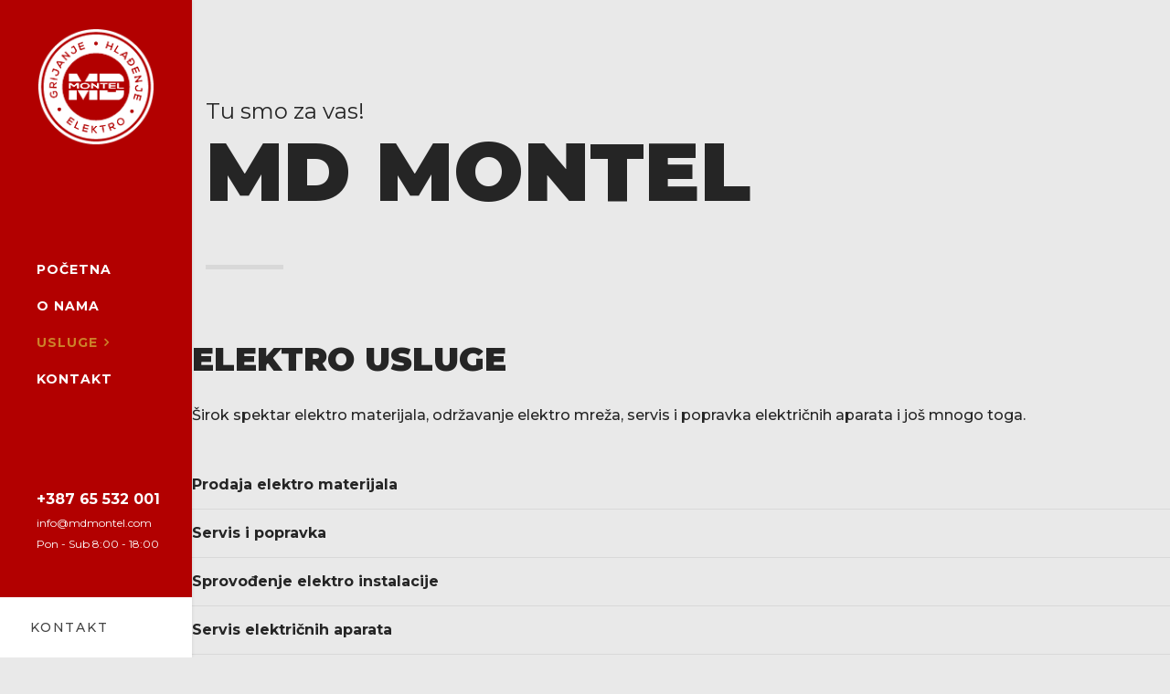

--- FILE ---
content_type: text/html; charset=utf-8
request_url: https://mdmontel.com/index.php/usluge/elektro
body_size: 4820
content:

<!doctype html>
<html lang="en-gb" dir="ltr">
    <head>
        <meta charset="utf-8">
        <meta name="viewport" content="width=device-width, initial-scale=1, shrink-to-fit=no">
        <link rel="canonical" href="https://mdmontel.com/index.php/usluge/elektro">
        <base href="https://mdmontel.com/index.php/usluge/elektro" />
	<meta http-equiv="content-type" content="text/html; charset=utf-8" />
	<meta name="generator" content="Joomla! - Open Source Content Management" />
	<title>Elektro servis - MD Montel | Servis klima uredjaja | Brcko</title>
	<link href="/images/mdmontelfav.png" rel="shortcut icon" type="image/vnd.microsoft.icon" />
	<link href="/components/com_sppagebuilder/assets/css/font-awesome.min.css" rel="stylesheet" type="text/css" />
	<link href="/components/com_sppagebuilder/assets/css/animate.min.css" rel="stylesheet" type="text/css" />
	<link href="/components/com_sppagebuilder/assets/css/sppagebuilder.css" rel="stylesheet" type="text/css" />
	<link href="/components/com_sppagebuilder/assets/css/sppagecontainer.css" rel="stylesheet" type="text/css" />
	<link href="/components/com_sppagebuilder/assets/css/magnific-popup.css" rel="stylesheet" type="text/css" />
	<link href="//fonts.googleapis.com/css?family=Montserrat:100,100i,300,300i,400,400i,500,500i,700,700i,900,900i" rel="stylesheet" type="text/css" />
	<link href="//fonts.googleapis.com/css?family=Montserrat:100,100i,300,300i,400,400i,500,500i,700,700i,900,900i&amp;subset=cyrillic-ext" rel="stylesheet" type="text/css" />
	<link href="/templates/shaper_fixter/css/bootstrap.min.css" rel="stylesheet" type="text/css" />
	<link href="/templates/shaper_fixter/css/font-awesome.min.css" rel="stylesheet" type="text/css" />
	<link href="/templates/shaper_fixter/css/template.css" rel="stylesheet" type="text/css" />
	<link href="/templates/shaper_fixter/css/presets/preset3.css" rel="stylesheet" type="text/css" />
	<link href="/templates/shaper_fixter/css/custom.css" rel="stylesheet" type="text/css" />
	<style type="text/css">
.sp-page-builder .page-content #section-id-1554474710765{padding-top:50px;padding-right:0px;padding-bottom:50px;padding-left:0px;margin-top:0px;margin-right:0px;margin-bottom:0px;margin-left:0px;}@media (min-width:768px) and (max-width:991px) { .sp-page-builder .page-content #section-id-1554474710765{padding-top:0px;padding-right:0px;padding-bottom:0px;padding-left:0px;} }@media (max-width:767px) { .sp-page-builder .page-content #section-id-1554474710765{padding-top:0px;padding-right:0px;padding-bottom:0px;padding-left:0px;} }#column-id-1554474710798{box-shadow:0 0 0 0 #fff;}#sppb-addon-1554474710799 {box-shadow:0 0 0 0 #ffffff;margin:0 0 25px 0;}#sppb-addon-1554474710799 .sppb-addon-title {font-weight:800;}@media (min-width:768px) and (max-width:991px) {#sppb-addon-1554474710799 {margin-top:0px;margin-right:0px;margin-bottom:20px;margin-left:0px;}#sppb-addon-1554474710799 .sppb-addon-title {font-size:36px;line-height:36px;line-height:43px;}}@media (max-width:767px) {#sppb-addon-1554474710799 {margin-top:0px;margin-right:0px;margin-bottom:10px;margin-left:0px;}#sppb-addon-1554474710799 .sppb-addon-title {font-size:30px;line-height:30px;line-height:36px;}}#sppb-addon-1554474710799 h4.sppb-addon-title {margin:0px 0px 0px 0px; text-transform:uppercase; padding:0px 0px 0px 0px; }#sppb-addon-1554474710800 {box-shadow:0 0 0 0 #ffffff;margin:0 0 50px 0;}@media (min-width:768px) and (max-width:991px) {#sppb-addon-1554474710800 {margin-top:0;margin-right:0;margin-bottom:50px;margin-left:0;}}@media (max-width:767px) {#sppb-addon-1554474710800 {margin-top:0;margin-right:0;margin-bottom:30px;margin-left:0;}}#sppb-addon-1554474710801 {box-shadow:0 0 0 0 #ffffff;margin:0px 0px 15px 0px;}#sppb-addon-1554474710801 .sppb-addon-title {font-size:16px;line-height:16px;line-height:22px;font-weight:600;}@media (max-width:767px) {#sppb-addon-1554474710801 .sppb-addon-title {font-size:14px;line-height:14px;line-height:20px;}}#sppb-addon-1554474710802 {box-shadow:0 0 0 0 #ffffff;margin:0px 0px 15px 0px;}#sppb-addon-1554474710802 .sppb-addon-title {font-size:16px;line-height:16px;line-height:22px;font-weight:600;}@media (max-width:767px) {#sppb-addon-1554474710802 .sppb-addon-title {font-size:14px;line-height:14px;line-height:20px;}}#sppb-addon-1554474710803 {box-shadow:0 0 0 0 #ffffff;margin:0px 0px 15px 0px;}#sppb-addon-1554474710803 .sppb-addon-title {font-size:16px;line-height:16px;line-height:22px;font-weight:600;}@media (max-width:767px) {#sppb-addon-1554474710803 .sppb-addon-title {font-size:14px;line-height:14px;line-height:20px;}}#sppb-addon-1554474710804 {box-shadow:0 0 0 0 #ffffff;margin:0px 0px 15px 0px;}#sppb-addon-1554474710804 .sppb-addon-title {font-size:16px;line-height:16px;line-height:22px;font-weight:600;}@media (max-width:767px) {#sppb-addon-1554474710804 .sppb-addon-title {font-size:14px;line-height:14px;line-height:20px;}}.sp-page-builder .page-content #section-id-1554474710806{padding-top:110px;padding-right:0px;padding-bottom:30px;padding-left:0px;margin-top:0px;margin-right:0px;margin-bottom:0px;margin-left:0px;}@media (min-width:768px) and (max-width:991px) { .sp-page-builder .page-content #section-id-1554474710806{padding-top:0px;padding-right:0px;padding-bottom:0px;padding-left:0px;} }@media (max-width:767px) { .sp-page-builder .page-content #section-id-1554474710806{padding-top:30px;padding-right:0px;padding-bottom:0px;padding-left:0px;} }#column-id-1554474710807{box-shadow:0 0 0 0 #fff;}#sppb-addon-1554474710808 {box-shadow:0 0 0 0 #ffffff;margin:0 0 30px 0;}@media (min-width:768px) and (max-width:991px) {#sppb-addon-1554474710808 {margin-top:0;margin-right:0;margin-bottom:20px;margin-left:0;}}@media (max-width:767px) {#sppb-addon-1554474710808 {margin-top:0;margin-right:0;margin-bottom:10px;margin-left:0;}}#column-id-1554474710809{box-shadow:0 0 0 0 #fff;}#sppb-addon-1554474710810 {box-shadow:0 0 0 0 #ffffff;margin:0 0 30px 0;}#sppb-addon-1554474710810 .sppb-addon-title {font-size:16px;line-height:16px;line-height:22px;font-weight:500;}@media (min-width:768px) and (max-width:991px) {#sppb-addon-1554474710810 {margin-top:0;margin-right:0;margin-bottom:20px;margin-left:0;}}@media (max-width:767px) {#sppb-addon-1554474710810 {margin-top:0;margin-right:0;margin-bottom:10px;margin-left:0;}#sppb-addon-1554474710810 .sppb-addon-title {font-size:12px;line-height:12px;line-height:20px;}}#sppb-addon-1554474710810 h2.sppb-addon-title {margin:0px 0px 30px 0px; text-transform:uppercase; padding:0px 0px 0px 0px; }#column-id-1554474710811{box-shadow:0 0 0 0 #fff;}#sppb-addon-1554474710812 {box-shadow:0 0 0 0 #ffffff;margin:0 0 30px 0;}@media (min-width:768px) and (max-width:991px) {#sppb-addon-1554474710812 {margin-top:20px;margin-right:0;margin-bottom:20px;margin-left:0;}}@media (max-width:767px) {#sppb-addon-1554474710812 {margin-top:30px;margin-right:0;margin-bottom:10px;margin-left:0;}}@media (max-width: 768px) {
.sppb-slider-wrapper.sppb-slider-fullwidth-wrapper .sppb-slideshow-fullwidth-item-text .sppb-fullwidth-title {
    font-size: 30px !important;
}
}

.sp-contact-info {
    color: #FFFFFF;
}

body.predefined-header1 #sp-header .sp-contact-info li {
  font-size: 12px;
  font-weight: 400;
  line-height: 1.5;
  display: block;
  margin-bottom: 5px;
}

body.predefined-header1 #sp-header .sp-contact-info .sp-contact-mobile a {
    font-weight: bold;
    line-height: 1.5;
    font-size: 16px;
}

.sppb-btn.sppb-btn-primary {
    background-color: #000000;
}

html.error-page .error-button span.fa {
    color: #000;
}

.offcanvas-menu {
    background-color: #000000;
}

@media (max-width: 600px) {
body.predefined-header1 #sp-header .sp-header-inner #offcanvas-toggler {
    height: 40px;
    line-height: 40px;
    margin-top: 18px;
    font-size: 30px;
}

#offcanvas-toggler>.fa {
    color: #fff;
    font-size: 45px;
    transition: .4s;
}

#offcanvas-toggler>.fa:hover, #offcanvas-toggler>.fa:focus, #offcanvas-toggler>.fa:active {
    color: #000000;
}

.offcanvas-menu .offcanvas-inner .sp-module ul>li>a:hover, .offcanvas-menu .offcanvas-inner .sp-module ul>li>span:hover, .offcanvas-menu .offcanvas-inner .sp-module ul>li>a:focus, .offcanvas-menu .offcanvas-inner .sp-module ul>li>span:focus {
    background-color: #000000;
}

.offcanvas-menu .offcanvas-inner .sp-module ul>li.active>a {
    background-color: #b20000;
    color: #fff;
}

#sp-header .logo .logo-image {
    height: 80px;
}

}body{font-family: 'Montserrat', sans-serif;font-size: 16px;font-weight: 500;}
h1{font-family: 'Montserrat', sans-serif;font-size: 90px;font-weight: 900;}
h2{font-family: 'Montserrat', sans-serif;font-size: 24px;font-weight: 400;}
h3{font-family: 'Montserrat', sans-serif;font-size: 60px;font-weight: 900;}
h4{font-family: 'Montserrat', sans-serif;font-size: 36px;font-weight: 800;}
h5{font-family: 'Montserrat', sans-serif;font-size: 18px;font-weight: 400;}
.sp-megamenu-parent > li > a, .sp-megamenu-parent > li > span, .sp-megamenu-parent .sp-dropdown li.sp-menu-item > a{font-family: 'Montserrat', sans-serif;font-size: 14px;font-weight: 600;}
.error-page body{font-family: 'Montserrat', sans-serif;}
.logo-image {height:130px;}.logo-image {height:130px;}
	</style>
	<script type="application/json" class="joomla-script-options new">{"csrf.token":"a72e90c6161456d12da5149bdc5edc9e","system.paths":{"root":"","base":""}}</script>
	<script src="/media/jui/js/jquery.min.js?83cddf552eb4a11bbd17fb242f9377a8" type="text/javascript"></script>
	<script src="/media/jui/js/jquery-noconflict.js?83cddf552eb4a11bbd17fb242f9377a8" type="text/javascript"></script>
	<script src="/media/jui/js/jquery-migrate.min.js?83cddf552eb4a11bbd17fb242f9377a8" type="text/javascript"></script>
	<script src="/components/com_sppagebuilder/assets/js/jquery.parallax.js" type="text/javascript"></script>
	<script src="/components/com_sppagebuilder/assets/js/sppagebuilder.js" type="text/javascript"></script>
	<script src="/components/com_sppagebuilder/assets/js/jquery.magnific-popup.min.js" type="text/javascript"></script>
	<script src="/templates/shaper_fixter/js/popper.min.js" type="text/javascript"></script>
	<script src="/templates/shaper_fixter/js/bootstrap.min.js" type="text/javascript"></script>
	<script src="/templates/shaper_fixter/js/main.js" type="text/javascript"></script>
	<script src="/media/system/js/core.js?83cddf552eb4a11bbd17fb242f9377a8" type="text/javascript"></script>
	<script type="text/javascript">
;(function ($) {
	$.ajaxSetup({
		headers: {
			'X-CSRF-Token': Joomla.getOptions('csrf.token')
		}
	});
})(jQuery);template="shaper_fixter";
	</script>
	<meta property="og:title" content="Elektro servis" />
	<meta property="og:type" content="website" />
	<meta property="og:url" content="https://mdmontel.com/index.php/usluge/elektro" />
	<meta property="og:site_name" content="MD Montel | Servis klima uredjaja | Brcko" />
	<meta name="twitter:card" content="summary" />
	<meta name="twitter:site" content="MD Montel | Servis klima uredjaja | Brcko" />
	<!-- Joomla Facebook Integration Begin -->
<script type='text/javascript'>
!function(f,b,e,v,n,t,s){if(f.fbq)return;n=f.fbq=function(){n.callMethod?
n.callMethod.apply(n,arguments):n.queue.push(arguments)};if(!f._fbq)f._fbq=n;
n.push=n;n.loaded=!0;n.version='2.0';n.queue=[];t=b.createElement(e);t.async=!0;
t.src=v;s=b.getElementsByTagName(e)[0];s.parentNode.insertBefore(t,s)}(window,
document,'script','https://connect.facebook.net/en_US/fbevents.js');
fbq('init', '1050293531832317', {}, {agent: 'pljoomla'});
fbq('track', 'PageView');
</script>
<noscript>
<img height="1" width="1" style="display:none" alt="fbpx"
src="https://www.facebook.com/tr?id=1050293531832317&ev=PageView&noscript=1"/>
</noscript>
<!-- DO NOT MODIFY -->
<!-- Joomla Facebook Integration end -->
<style>
#sp-header .logo {

    margin-right: 0px;

}

#sp-footer {
background: #000000;
}
</style>
    </head>
    <body class="site helix-ultimate com-sppagebuilder view-page layout-default task-none itemid-183 en-gb ltr sticky-header layout-fluid offcanvas-init offcanvs-position-right predefined-header1">
    
    <div class="body-wrapper">
        <div class="body-innerwrapper">
            <header id="sp-header"><div class="sp-header-inner"><div class="logo "><a href="/"><img class="logo-image" src="/images/logo.png" alt="MD Montel | Servis klima uredjaja | Brcko"></a></div><nav class="sp-megamenu-wrapper " role="navigation"><ul class="sp-megamenu-parent menu-animation-fade d-none d-lg-block"><li class="sp-menu-item"><a  href="/index.php" >Početna</a></li><li class="sp-menu-item"><a  href="/index.php/o-nama" >O nama</a></li><li class="sp-menu-item sp-has-child active"><a  href="/index.php/usluge" >Usluge</a><div class="sp-dropdown sp-dropdown-main sp-menu-right" style="width: 260px;"><div class="sp-dropdown-inner"><ul class="sp-dropdown-items"><li class="sp-menu-item"><a  href="/index.php/usluge/klime" >Klima uređaji</a></li><li class="sp-menu-item current-item active"><a  href="/index.php/usluge/elektro" >Elektro servis</a></li><li class="sp-menu-item"><a  href="/index.php/usluge/grijanje" >Grijanje</a></li><li class="sp-menu-item"><a  href="/index.php/usluge/voda" >Voda</a></li><li class="sp-menu-item"><a  href="/index.php/usluge/ventilacija" >Ventilacija</a></li></ul></div></div></li><li class="sp-menu-item"><a  href="/index.php/kontakt" >Kontakt</a></li></ul></nav><a id="offcanvas-toggler" aria-label="Navigation" class="offcanvas-toggler-right d-block d-lg-none" href="#"><i class="fa fa-bars" aria-hidden="true" title="Navigation"></i></a><div class="d-blocks"><ul class="sp-contact-info "><li class="sp-contact-mobile"> <a href="tel:+38765532001">+387 65 532 001</a></li><li class="sp-contact-email"><a href="mailto:info@mdmontel.com">info@mdmontel.com</a></li><li class="sp-contact-time">Pon - Sub 8:00 - 18:00</li></ul><a target="_self" href="/index.php/kontakt" class="free-quote sppb-btn sppb-btn-default">Kontakt</a></div></div></header>            <section id="sp-section-1"><div class="row"><div id="sp-title" class="col-lg-12 "><div class="sp-column "><div class="sp-page-title"><div class="container"><h2 class="sp-page-title-heading">Tu smo za vas!</h2><h3 class="sp-page-title-sub-heading">MD Montel</h3></div></div></div></div></div></section><section id="sp-main-body"><div class="row"><main id="sp-component" class="col-lg-12 " role="main"><div class="sp-column "><div id="system-message-container">
	</div>

<div id="sp-page-builder" class="sp-page-builder  page-28">

	
	<div class="page-content">
				<section id="section-id-1554474710765" class="sppb-section  " ><div class="sppb-row-container"><div class="sppb-row"><div class="sppb-col-md-7" id="column-wrap-id-1554474710798"><div id="column-id-1554474710798" class="sppb-column" ><div class="sppb-column-addons"><div id="sppb-addon-1554474710799" class="clearfix" ><div class="sppb-addon sppb-addon-header sppb-text-left"><h4 class="sppb-addon-title">elektro  usluge</h4></div></div><div id="sppb-addon-1554474710800" class="clearfix" ><div class="sppb-addon sppb-addon-text-block  "><div class="sppb-addon-content">Širok spektar elektro materijala, održavanje elektro mreža, servis i popravka električnih aparata i još mnogo toga.</div></div></div><div id="sppb-addon-1554474710801" class=" sppb-wow fadeInDown clearfix" ><div class="sppb-addon sppb-addon-text-block  price-lists"><h5 class="sppb-addon-title">Prodaja elektro materijala</h5><div class="sppb-addon-content"></div></div></div><div id="sppb-addon-1554474710802" class=" sppb-wow fadeInDown clearfix" data-sppb-wow-delay="200ms" ><div class="sppb-addon sppb-addon-text-block  price-lists"><h5 class="sppb-addon-title">Servis i popravka</h5><div class="sppb-addon-content"></div></div></div><div id="sppb-addon-1554474710803" class=" sppb-wow fadeInDown clearfix" data-sppb-wow-delay="400ms" ><div class="sppb-addon sppb-addon-text-block  price-lists"><h5 class="sppb-addon-title">Sprovođenje elektro instalacije</h5><div class="sppb-addon-content"></div></div></div><div id="sppb-addon-1554474710804" class=" sppb-wow fadeInDown clearfix" data-sppb-wow-delay="600ms" ><div class="sppb-addon sppb-addon-text-block  price-lists"><h5 class="sppb-addon-title">Servis električnih aparata</h5><div class="sppb-addon-content"></div></div></div><div id="section-id-1554474710806" class="sppb-section  sppb-section-content-center" ><div class="sppb-container-inner"><div class="sppb-row sppb-align-center"><div class="sppb-col-md-5" id="column-wrap-id-1554474710807"><div id="column-id-1554474710807" class="sppb-column" ><div class="sppb-column-addons"><div id="sppb-addon-1554474710808" class="clearfix" ><div class="sppb-text-right"><a href="/index.php/kontakt" id="btn-1554474710808" class="sppb-btn  sppb-btn-primary sppb-btn-rounded">pišite nam  <i class="fa fa-long-arrow-right" aria-hidden="true"></i></a></div></div></div></div></div><div class="sppb-col-md-7" id="column-wrap-id-1554474710809"><div id="column-id-1554474710809" class="sppb-column" ><div class="sppb-column-addons"><div id="sppb-addon-1554474710810" class="clearfix" ><div class="sppb-addon sppb-addon-header sppb-text-left"><h2 class="sppb-addon-title"><span class="or-text">ili </span>pozovite  <strong>+387 65 532 001</strong></h2></div></div></div></div></div></div></div></div></div></div></div><div class="sppb-col-md-5" id="column-wrap-id-1554474710811"><div id="column-id-1554474710811" class="sppb-column" ><div class="sppb-column-addons"><div id="sppb-addon-1554474710812" class="clearfix" ><div class="sppb-addon sppb-addon-single-image sppb-text-center "><div class="sppb-addon-content"><div class="sppb-addon-single-image-container"><img class="sppb-img-responsive" src="/images/slike/elektro.png" alt="Image" title=""></div></div></div></div></div></div></div></div></div></section>			</div>
</div>
</div></main></div></section><footer id="sp-footer"><div class="container"><div class="container-inner"><div class="row"><div id="sp-footer1" class="col-8 col-lg-6 "><div class="sp-column "><span class="sp-copyright">© 2018. Sva prava zadržana <a style="color: #FFF;" href="#">MD Montel d.o.o.</a> | Razvoj sajta: <a 
style="color: #FFF;" target="_blank" href="http://www.magus.ba/">Magus</a></span></div></div><div id="sp-footer2" class="col-4 col-lg-6 "><div class="sp-column "><div class="sp-module "><div class="sp-module-content"><div class="mod-sppagebuilder  sp-page-builder" data-module_id="106">
	<div class="page-content">
		<div id="section-id-1523972415065" class="sppb-section  " ><div class="sppb-container-inner"><div class="sppb-row"><div class="sppb-col-md-12" id="column-wrap-id-1523972415064"><div id="column-id-1523972415064" class="sppb-column" ><div class="sppb-column-addons"><div id="sppb-addon-1523972415068" class="clearfix" ><div class="sppb-addon sppb-addon-social-media "><div class="social-media-text-wrap"><a href="https://www.facebook.com/mdmontel/" target="_blank" data-toggle="tooltip" data-placement="top"><i class="fa fa-facebook "></i></a></div></div><style type="text/css">#sppb-addon-1523972415068 {
	box-shadow: 0 0 0 0 #ffffff;
margin:0 0 0px 0;}
@media (min-width: 768px) and (max-width: 991px) {#sppb-addon-1523972415068 {margin-top: 0;margin-right: 0;margin-bottom: 0px;margin-left: 0;}}@media (max-width: 767px) {#sppb-addon-1523972415068 {margin-top: 0;margin-right: 0;margin-bottom: 0px;margin-left: 0;}}</style></div></div></div></div></div></div></div><style type="text/css">.sp-page-builder .page-content #section-id-1523972415065{padding-top:0px;padding-right:0px;padding-bottom:0px;padding-left:0px;margin-top:0px;margin-right:0px;margin-bottom:0px;margin-left:0px;}#column-id-1523972415064{box-shadow:0 0 0 0 #fff;}</style>	</div>
</div>
</div></div></div></div></div></div></div></footer>        </div>
    </div>

    <!-- Off Canvas Menu -->
    <div class="offcanvas-overlay"></div>
    <div class="offcanvas-menu">
        <a href="#" class="close-offcanvas"><span class="fa fa-remove"></span></a>
        <div class="offcanvas-inner">
                            <div class="sp-module "><div class="sp-module-content"><ul class="menu">
<li class="item-101 default"><a href="/index.php" >Početna</a></li><li class="item-107"><a href="/index.php/o-nama" >O nama</a></li><li class="item-161 active menu-deeper menu-parent"><a href="/index.php/usluge" >Usluge<span class="menu-toggler"></span></a><ul class="menu-child"><li class="item-180"><a href="/index.php/usluge/klime" >Klima uređaji</a></li><li class="item-183 current active"><a href="/index.php/usluge/elektro" >Elektro servis</a></li><li class="item-210"><a href="/index.php/usluge/grijanje" >Grijanje</a></li><li class="item-211"><a href="/index.php/usluge/voda" >Voda</a></li><li class="item-212"><a href="/index.php/usluge/ventilacija" >Ventilacija</a></li></ul></li><li class="item-113"><a href="/index.php/kontakt" >Kontakt</a></li></ul>
</div></div>
                    </div>
    </div>

    
    
    
    <!-- Go to top -->
            <a href="#" class="sp-scroll-up" aria-label="Scroll Up"><span class="fa fa-chevron-up" aria-hidden="true"></span></a>
    
    </body>
</html>

--- FILE ---
content_type: text/css
request_url: https://mdmontel.com/templates/shaper_fixter/css/presets/preset3.css
body_size: 1623
content:
/**
 * @package Helix Ultimate Framework
 * @author JoomShaper https://www.joomshaper.com
 * @copyright Copyright (c) 2010 - 2018 JoomShaper
 * @license http://www.gnu.org/licenses/gpl-2.0.html GNU/GPLv2 or Later
 */
body, .sp-preloader {
  background-color: #e9e9e9;
  color: #252525;
}
.sp-preloader > div {
  background: #402e32;
}
.sp-preloader > div:after {
  background: #e9e9e9;
}
#sp-top-bar {
  background: #333;
  color: #aaa;
}
#sp-top-bar a {
  color: #aaa;
}
#sp-header {
  background: #b20000;
}
.free-quote.sppb-btn:hover:after, .free-quote.sppb-btn:focus:after {
  background: #cc8129;
}
a {
  color: #402e32;
}
a:hover, a:focus, a:active {
  color: #044cd0;
}
.tags > li {
  display: inline-block;
}
.tags > li a {
  background: rgba(64, 46, 50, 0.1);
  color: #402e32;
}
.tags > li a:hover {
  background: #044cd0;
}
.article-social-share .social-share-icon ul li a {
  color: #252525;
}
.article-social-share .social-share-icon ul li a:hover, .article-social-share .social-share-icon ul li a:focus {
  background: #402e32;
}
.pager > li a {
  border: 1px solid #ededed;
  color: #252525;
}
.sp-megamenu-parent > li:hover > a {
  color: #cc8129;
}
.sp-megamenu-parent > li.active > a, .sp-megamenu-parent > li.active:hover > a {
  color: #cc8129;
}
.sp-megamenu-parent .sp-dropdown .sp-dropdown-inner {
  background: #fff;
}
.sp-megamenu-parent .sp-dropdown li.sp-menu-item > a {
  color: #252525;
}
.sp-megamenu-parent .sp-dropdown li.sp-menu-item > a:hover {
  color: #cc8129;
}
.sp-megamenu-parent .sp-dropdown li.sp-menu-item.active > a {
  color: #cc8129;
}
.sp-megamenu-parent .sp-mega-group > li > a {
  color: #252525;
}
#offcanvas-toggler > .fa:hover, #offcanvas-toggler > .fa:focus, #offcanvas-toggler > .fa:active {
  color: #cc8129;
}
body.ltr .offcanvas-menu .offcanvas-inner .sp-module ul > li ul {
  background-color: #312326;
}
.offcanvas-menu {
  background-color: #402e32;
}
.offcanvas-menu .offcanvas-inner .sp-module ul > li > a:hover, .offcanvas-menu .offcanvas-inner .sp-module ul > li > span:hover, .offcanvas-menu .offcanvas-inner .sp-module ul > li > a:focus, .offcanvas-menu .offcanvas-inner .sp-module ul > li > span:focus {
  background-color: #312326;
}
.offcanvas-menu .offcanvas-inner .sp-module ul > li.active > a {
  background-color: #cc8129;
  color: #fff;
}
.offcanvas-menu .offcanvas-inner .sp-module ul > li.menu-parent > a > .menu-toggler, .offcanvas-menu .offcanvas-inner .sp-module ul > li.menu-parent > .menu-separator > .menu-toggler {
  color: #fff;
}
.btn-primary, .sppb-btn-primary {
  border-color: #402e32;
  background-color: #402e32;
}
.btn-primary:hover, .sppb-btn-primary:hover {
  border-color: #044cd0;
  background-color: #044cd0;
}
.layout-boxed .body-innerwrapper {
  background: #e9e9e9;
}
.sp-module ul > li > a {
  color: #252525;
}
.sp-module ul > li > a:hover {
  color: #402e32;
}
.sp-module .latestnews > div > a {
  color: #252525;
}
.sp-module .latestnews > div > a:hover {
  color: #402e32;
}
.sp-module .tagscloud .tag-name:hover {
  background: #402e32;
}
.search .btn-toolbar button {
  background: #402e32;
}
#sp-footer, #sp-bottom {
  color: #fff;
}
#sp-footer a, #sp-bottom a {
  color: #a2a2a2;
}
#sp-footer a:hover, #sp-bottom a:hover, #sp-footer a:active, #sp-bottom a:active, #sp-footer a:focus, #sp-bottom a:focus {
  color: #fff;
}
#sp-footer {
  background: #2e2124;
}
#sp-bottom {
  background: #b20000;
}
#sp-bottom .sp-module-content .latestnews > li > a > span {
  color: #fff;
}
.sp-comingsoon body {
  background-color: #402e32;
}
.pagination > li > a, .pagination > li > span {
  color: #252525;
}
.pagination > li > a:hover, .pagination > li > span:hover, .pagination > li > a:focus, .pagination > li > span:focus {
  color: #252525;
}
.pagination > .active > a, .pagination > .active > span {
  border-color: #402e32;
  background-color: #402e32;
}
.pagination > .active > a:hover, .pagination > .active > span:hover, .pagination > .active > a:focus, .pagination > .active > span:focus {
  border-color: #402e32;
  background-color: #402e32;
}
.error-code, .coming-soon-number {
  color: #402e32;
}
/**********************************************************************************/
/********************************* Shaper Fixter *********************************/
/********************************************************************************/
.article-list .article .article-header h1 a, .article-list .article .article-header h2 a {
  color: #252525;
}
.article-list .article .article-intro-image:after {
  background: #cc8129;
}
.article-list .article .readmore a {
  color: #252525;
}
.article-info > span a {
  color: #252525;
}
.sppb-btn.sppb-btn-default {
  color: #402e32;
}
.sppb-btn.sppb-btn-primary {
  background-color: #402e32;
}
.sppb-btn.sppb-btn-primary:after {
  background: #cc8129;
}
.com-users.view-reset .registration .sppb-btn.sppb-btn-primary:hover, .com-users.view-remind .registration .sppb-btn.sppb-btn-primary:hover, .com-users.view-registration .registration .sppb-btn.sppb-btn-primary:hover, .com-users.view-reset .remind .sppb-btn.sppb-btn-primary:hover, .com-users.view-remind .remind .sppb-btn.sppb-btn-primary:hover, .com-users.view-registration .remind .sppb-btn.sppb-btn-primary:hover, .com-users.view-reset .reset .sppb-btn.sppb-btn-primary:hover, .com-users.view-remind .reset .sppb-btn.sppb-btn-primary:hover, .com-users.view-registration .reset .sppb-btn.sppb-btn-primary:hover, .com-users.view-reset .registration .sppb-btn.sppb-btn-primary:focus, .com-users.view-remind .registration .sppb-btn.sppb-btn-primary:focus, .com-users.view-registration .registration .sppb-btn.sppb-btn-primary:focus, .com-users.view-reset .remind .sppb-btn.sppb-btn-primary:focus, .com-users.view-remind .remind .sppb-btn.sppb-btn-primary:focus, .com-users.view-registration .remind .sppb-btn.sppb-btn-primary:focus, .com-users.view-reset .reset .sppb-btn.sppb-btn-primary:focus, .com-users.view-remind .reset .sppb-btn.sppb-btn-primary:focus, .com-users.view-registration .reset .sppb-btn.sppb-btn-primary:focus {
  background-color: #cc8129;
}
.article-list .article .article-header h1 a:hover, .article-list .article .article-header h2 a:hover, .article-list .article .article-header h1 a:active, .article-list .article .article-header h2 a:active, .article-list .article .article-header h1 a:focus, .article-list .article .article-header h2 a:focus {
  color: #cc8129;
}
.article-list .article .readmore a:hover, .article-list .article .readmore a:active, .article-list .article .readmore a:focus {
  color: #cc8129;
}
.article-info > span a:hover {
  color: #044cd0;
}
.view-article.layout-blog .sppb-addon-testimonial span.fa {
  color: #cc8129;
}
.pager > li a:hover, .pager > li a:focus {
  background-color: #cc8129;
}
.pagination-wrapper .pagination .page-item > a:hover, .pagination-wrapper .pagination .page-item > a:focus {
  color: #cc8129;
}
.pagination-wrapper .pagination .page-item.active > a {
  color: #cc8129;
}
html.coming-soon body {
  background: #402e32;
}
html.error-page body {
  background-color: #402e32;
}
html.error-page .error-button span.fa {
  background: #cc8129;
}
.sppb-slider-wrapper.sppb-slider-fullwidth-wrapper .sppb-slideshow-fullwidth-item-text .sppb-fw-slider-button-wrapper .sppb-btn:after {
  background-color: #402e32;
}
.sppb-slider-wrapper.sppb-slider-fullwidth-wrapper .sppb-slideshow-fullwidth-item-text .sppb-fw-slider-button-wrapper .sppb-btn i.fa {
  background: #402e32;
}
.sppb-slider-wrapper.sppb-slider-fullwidth-wrapper.style-one .sppb-slideshow-fullwidth-item-text-wrap {
  color: #402e32;
}
.service-button:hover:after, .service-button:focus:after {
  background: #402e32;
}
.acymailing_module_form .acymailing_form .acysubbuttons {
  background: #cc8129;
}
.acymailing_module_form .acymailing_form .acysubbuttons:hover, .acymailing_module_form .acymailing_form .acysubbuttons:focus {
  background: #a26620;
}
.service-item .sppb-img-container:after {
  background-color: rgba(204, 129, 41, 0.9);
}
.sppb-testimonial-pro .sppb-carousel-indicators li.active {
  background-color: #cc8129;
}
#sp-menu-right .menu-right-button:hover, #sp-menu-right .menu-right-button:focus {
  background-color: #cc8129;
}
.major-color-overlay:after {
  background: rgba(204, 129, 41, 0.9);
}
.my-feature-box:hover .sppb-icon {
  color: #cc8129;
}
.sppb-addon-articles .sppb-addon-article:hover .img-wrapper:after {
  background-color: #cc8129;
}
.sppb-addon-articles .sppb-addon-article .article-info-wrapper h2 a:hover, .sppb-addon-articles .sppb-addon-article .article-info-wrapper h2 a:focus {
  color: #cc8129;
}
.sppb-addon-articles .sppb-addon-article .article-info-wrapper .sppb-readmore:hover, .sppb-addon-articles .sppb-addon-article .article-info-wrapper .sppb-readmore:focus {
  color: #cc8129;
}
.carpenter-service .sppb-addon-feature h2.sppb-feature-box-title a:hover, .carpenter-service .sppb-addon-feature h2.sppb-feature-box-title a:focus {
  color: #cc8129;
}
.sppb-addon-tab .sppb-tab.custom-tab .sppb-nav > li:before {
  background: #402e32;
}
.carpenter-cta {
  background-color: #402e32;
}
.carpenter-cta h3.sppb-addon-title {
  color: #cc8129;
}


--- FILE ---
content_type: text/css
request_url: https://mdmontel.com/templates/shaper_fixter/css/custom.css
body_size: 175
content:
@media (max-width: 600px) {
body.predefined-header1 #sp-header .sp-header-inner #offcanvas-toggler {
    height: 40px;
    line-height: 40px;
    margin-top: 40px;
    font-size: 30px;
}

#offcanvas-toggler>.fa {
    color: #fff;
    font-size: 45px;
    transition: .4s;
}

#offcanvas-toggler>.fa:hover, #offcanvas-toggler>.fa:focus, #offcanvas-toggler>.fa:active {
    color: #000000;
}

.offcanvas-menu .offcanvas-inner .sp-module ul>li>a:hover, .offcanvas-menu .offcanvas-inner .sp-module ul>li>span:hover, .offcanvas-menu .offcanvas-inner .sp-module ul>li>a:focus, .offcanvas-menu .offcanvas-inner .sp-module ul>li>span:focus {
    background-color: #000000;
}

.offcanvas-menu .offcanvas-inner .sp-module ul>li.active>a {
    background-color: #b20000;
    color: #fff;
}

}